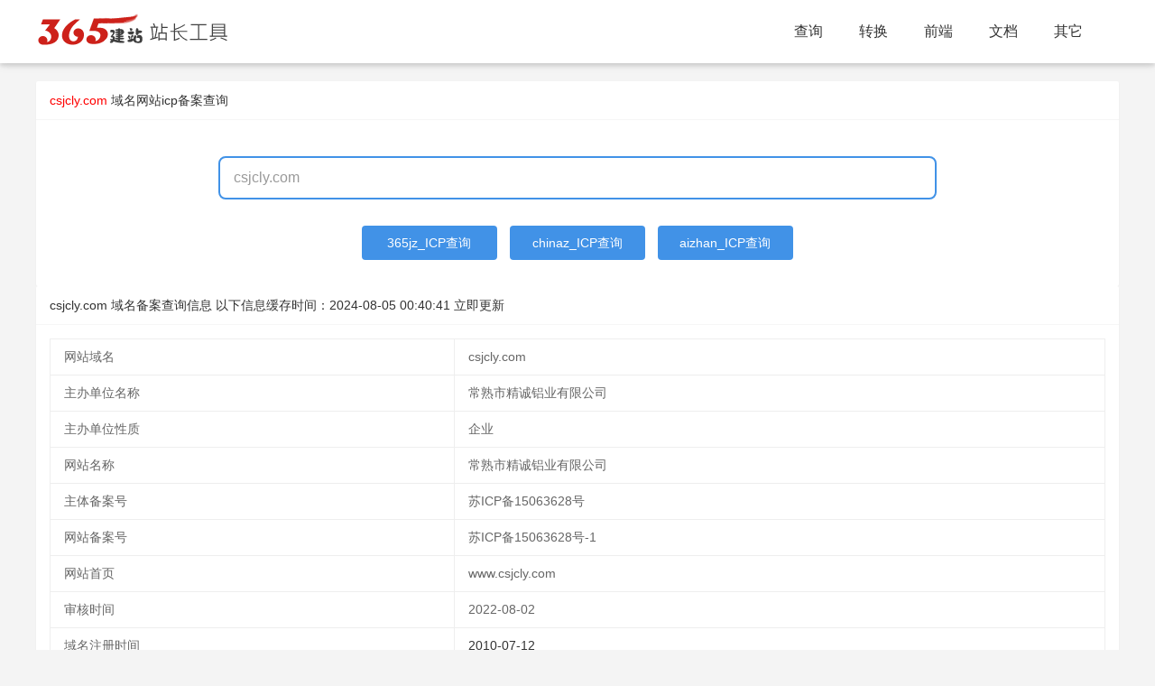

--- FILE ---
content_type: text/html; charset=utf-8
request_url: https://icp.365jz.com/csjcly.com/
body_size: 4640
content:
<!DOCTYPE html>
<html>
<head>
    <meta http-equiv="Content-Type" content="text/html; charset=utf-8" />
    <title>常熟市精诚铝业有限公司csjcly.com域名网站icp备案查询 - 365站长工具</title>
    <meta http-equiv="X-UA-Compatible" content="IE=edge,Chrome=1" />
    <meta name="viewport" content="width=device-width, initial-scale=1.0, maximum-scale=1.0, user-scalable=0">
    <meta name="format-detection" content="telephone=no,email=no,address=no">
    <meta property="og:url" content="https://icp.365jz.com/">
    <meta name="keywords" content="域名备案查询,icp备案,csjcly.com,常熟市精诚铝业有限公司" />
    <meta name="description" content="域名icp备案查询工具提供常熟市精诚铝业有限公司csjcly.com,苏ICP备15063628号-1域名工业和信息化部ICP/IP地址/域名信息备案查询平台、工信部网站备案查询。"/>
    <link href="/templates/toolskin/style/common.css?t=z246bd" rel="stylesheet" media="screen" type="text/css">
    <link href="/templates/toolskin/style/swiper.min.css?z246bd" rel="stylesheet" media="screen" type="text/css" />
    <link href="/templates/toolskin/style/animate.min.css?z246bd" rel="stylesheet" media="screen" type="text/css" />
    <link href="/templates/toolskin/style/365jz.css?z246bd" rel="stylesheet" media="screen" type="text/css" />
    <script type="text/javascript" src="/images/js/jquery.js?z246bd"></script>
    <script type="text/javascript">var uipre = "z246bd";var anim = "upbit";</script>
    <script type="text/javascript" src="/templates/toolskin/ui/ui.js?z246bd"></script>
    <script type="text/javascript" src="/templates/toolskin/js/wow.min.js?z246bd"></script>
    <script type="text/javascript" src="/templates/toolskin/js/365jz.js?z246bd"></script>
    <script language="javascript">
        function getcha(se,ctype) {
		    var domain=$("#host").val();
			let reg = /([a-zA-Z0-9]([a-zA-Z0-9\-]{0,61}[a-zA-Z0-9])?\.)+[a-zA-Z]{2,6}/i,res = reg.exec(domain);
            if (res && res.hasOwnProperty(0)) {
                domain=res[0].toLowerCase();
				if(domain.substring(0,4)=='www.'){
				    domain=domain.substring(4);
				}
				if(domain) {
                    var title = "查询";
                    if (ctype == 5) {
                        if(se=='chinaz'){
                            newopenurl("https://icp.chinaz.com/" + domain);
                        }else if(se=='aizhan'){
                            newopenurl("https://icp.aizhan.com/" + domain+"/");
                        }else if(se=='365jz'){
					        updateicp(domain,0);
                        }
                    }
                }
            }else {
                layer.msg('域名有误，请重新输入！');
            }
        }
		function updateicp(domain,ty){
		    var loadT = layer.msg('正在更新中,请稍候...', {icon: 16,time: 0,shade: [0.3, '#000']});
			$.ajax({
                type: 'GET',
                url: '/index.php?act=plugins&identifier=ajax&mod=geticp&domain='+domain+'&ty='+ty,
                success: function(d) {
					layer.close(loadT);
					if(d=='no'){
					    layer.msg('获取结果错误，请稍后再试！');
					}else{
					    location.href="https://icp.365jz.com/" + domain+"/";
					}
                    
                },
                error: function(XMLHttpRequest, textStatus, errorThrown) {
					layer.close(loadT);
                    alert("加载失败，请重新再试！");
                }
            });
		}
    </script>
</head>
<body class="index">
<div class="topbg fixed">
    <div class="z246bdheader">
        <div class="z246bdmain">
            <div class="logo"><h1><a href="https://tool.365jz.com/"><span id="logotool"></span></a></h1></div>
            <div class="z246bdnavmenu">
                <ul class="z246bdnav">
                    <li class="z246bdnav-item"><a href="https://icp.365jz.com/">查询</a></li>
                    <li class="z246bdnav-item"><a href='javascript:;'>转换</a></li>
                    <li class="z246bdnav-item"><a href='javascript:;'>前端</a></li>
                    <li class="z246bdnav-item"><a href='javascript:;'>文档</a></li>
                    <li class="z246bdnav-item"><a href='javascript:;'>其它</a></li>
                </ul>
            </div>
        </div>
        <div class="icon_menu"><a class="i_menu z246bdicon z246bdicon-spread-left"></a><a class="i_close z246bdicon z246bdicon-close"></a></div>
        <div class="bg_hover"></div>
    </div>
</div>
<div class="topPart"></div>

<div class="z246bdcontainer" style="margin-bottom:30px;">
    <div class="z246bdcard margin_t20">
        <div class="z246bdcard-header">
            <b><font color="#ff0000">csjcly.com</font></b> 域名<a href="https://icp.365jz.com/">网站icp备案查询</a>
        </div>
        <div class="z246bdcard-body">
            <div class="mb-banner-contentWrap">
                <div class="mb-searchFrame">
                    <input id="host" type="text" class="f-searchInput" value="csjcly.com" placeholder="请输入需要查询的域名" onkeydown="if(event.keyCode==13) getcha('365jz',5);">
                </div>
            </div>
            <div class="mb-searchtj">
                <table width="100%">
                    <tr>
                        <td align="center">
                            <a href="javascript:getcha('365jz',5);" style="width: 150px;">365jz_ICP查询</a>
                            <a href="javascript:getcha('chinaz',5);" style="width: 150px;">chinaz_ICP查询</a>
                            <a href="javascript:getcha('aizhan',5);" style="width: 150px;">aizhan_ICP查询</a>
                        </td>
                    </tr>
                </tbody></table>
            </div>
        </div>
		<div class="_74hiis1d6iv"></div>
    </div>
    <div class="z246bdcard">
        <div class="z246bdcard-header">
            csjcly.com 域名备案查询信息 以下信息缓存时间：<span class="time">2024-08-05 00:40:41</span> <a onclick="updateicp('csjcly.com',1);" href="javacript:void(o);" class="fz12 mt10">立即更新</a>
        </div>
        <div class="z246bdcard-body">
            <div id="icpresult">
			
			<table class="z246bdtable ">
                <tbody id="tlist">
                    <tr height="40"><td>网站域名</td><td><div id="cx">csjcly.com</div></td></tr>
                    <tr height="40"><td>主办单位名称</td><td><div>常熟市精诚铝业有限公司</div></td></tr><tr height="40"><td>主办单位性质</td><td><div>企业</div></td></tr>
                    <tr height="40"><td>网站名称</td><td><div id="wzmc">常熟市精诚铝业有限公司</div></td></tr>
                    <tr height="40"><td>主体备案号</td><td><div id="ztbah">苏ICP备15063628号</div></td></tr>
                    <tr height="40"><td>网站备案号</td><td><div id="wzbah">苏ICP备15063628号-1</div></td></tr>
                    <tr height="40"><td>网站首页</td><td><div id="wzbah">www.csjcly.com</div></td></tr>
                    <tr height="40"><td>审核时间</td><td><div>2022-08-02</div></td></tr>
					<tr height="40"><td>域名注册时间</td><td><div><a href="https://whois.365jz.com/csjcly.com/" target="_blank">2010-07-12</a></div></td></tr>
                </tbody>
            </table></div>
        </div>
    </div>
    
    <div class="z246bdcard shopdata-intro">
        <div class="z246bdcard-header">
            最近查询的域名
        </div>
        <div class="z246bdcard-body z246bdrow z246bdcol-space20 siteclassrow">
            <div class="Content_1"><li><a href="https://icp.365jz.com/chinazhanhong.com/">chinazhanhong.com</a></li><li><a href="https://icp.365jz.com/hngh.org.cn/">hngh.org.cn</a></li><li><a href="https://icp.365jz.com/hnzfu.com/">hnzfu.com</a></li><li><a href="https://icp.365jz.com/citysuc.com/">citysuc.com</a></li><li><a href="https://icp.365jz.com/gzshuicao.com/">gzshuicao.com</a></li><li><a href="https://icp.365jz.com/liwo123.com/">liwo123.com</a></li><li><a href="https://icp.365jz.com/a0991.com/">a0991.com</a></li><li><a href="https://icp.365jz.com/tjiujiu.com/">tjiujiu.com</a></li><li><a href="https://icp.365jz.com/sinopec-press.com/">sinopec-press.com</a></li><li><a href="https://icp.365jz.com/ceo-edp.com/">ceo-edp.com</a></li><li><a href="https://icp.365jz.com/ywjiaxiao.com/">ywjiaxiao.com</a></li><li><a href="https://icp.365jz.com/fudanria.com/">fudanria.com</a></li><li><a href="https://icp.365jz.com/17php.net/">17php.net</a></li><li><a href="https://icp.365jz.com/bjcity.net/">bjcity.net</a></li><li><a href="https://icp.365jz.com/ureach.cn/">ureach.cn</a></li><li><a href="https://icp.365jz.com/dachasi.cn/">dachasi.cn</a></li><li><a href="https://icp.365jz.com/wx-yfjx.com/">wx-yfjx.com</a></li><li><a href="https://icp.365jz.com/myeos.com.cn/">myeos.com.cn</a></li><li><a href="https://icp.365jz.com/xahyxc.com/">xahyxc.com</a></li><li><a href="https://icp.365jz.com/starcn.net/">starcn.net</a></li></div>
            
        </div>
    </div>
    <div class="z246bdcard shopdata-intro">
  <div class="z246bdcard-header">
    工具导航
  </div>
  <div class="z246bdcard-body z246bdrow z246bdcol-space20 siteclassrow">
    <div class="frame">
      <div class="Content_2">
        <table width="100%">
          <colgroup>
          <col width="120">
          <col>
        </colgroup><tbody> 
          <tr>
              <td>站长常用工具：</td>
              <td>
                <p>
                  <a href="https://icp.365jz.com/">域名备案查询</a>
                  <a href="https://whois.365jz.com">域名whois查询</a>
                  <a href="https://tool.365jz.com/pagestatus/">http状态查询</a>
                  <a href="https://tool.365jz.com/ip/">IP查询</a>
                  <a href="https://tool.365jz.com/useragent/">UserAgent查询</a>
                </p>
              </td>
          </tr>
          <tr>
              <td>代码转换工具：</td>
              <td>
                <p>
                  <a href="https://tool.365jz.com/htmltojs.html">HTML/JS互转工具</a> 
                  <a href="https://tool.365jz.com/Escape.html">ESCAPE 加密/解密工具</a>
                  <a href="https://tool.365jz.com/Gb_Big.html">简体/繁体互转工具</a>
                  <a href="https://tool.365jz.com/ScriptEncode.html">网页代码JS加密工具</a>
                  <a href="https://tool.365jz.com/jinzhizhuanhuan.html">进制间的相互转换工具</a>
                  <a title="MD5加密工具" href="https://tool.365jz.com/md5.html">MD5加密工具</a><br>
                  <a href="https://tool.365jz.com/CssDesigner.html">CSS在线编辑器</a>
                  <a href="https://tool.365jz.com/pagecolor.html">颜色代码查询</a> 
                  <a href="https://tool.365jz.com/Word_Spell.html">汉字转换拼音</a>
                  <a href="https://tool.365jz.com/danweihuansuan.html">公制单位换算工具</a>
                </p>
        
              </td>
          </tr>
          <tr>
              <td>其它工具：</td>
              <td> 
                <p>
                  <a href="https://tool.365jz.com/day.html">万年历</a>
                </p>
              </td>
          </tr>
          <tr>
              <td>帮助工具：</td>
              <td> 
                <p>
                  <A href="https://www.365jz.com/" target=_blank>建站</A>
                  <A href="https://soft.365jz.com/" target=_blank>建站软件</A>
                  <A href="https://www.365jz.com/htmljiaocheng/" target=_blank>HTML教程</A>
                  <A href="https://www.365jz.com/css/" target=_blank>CSS教程</A>
                  <A href="https://www.365jz.com/jquery/" target=_blank>jQuery 教程</A>
                  <A href="https://www.365jz.com/ajax/" target=_blank>AJAX 教程</A>
                  <A href="https://www.365jz.com/php/" target=_blank>PHP教程</A>
              </td>
          </tr>
      </tbody></table>
      </div>
    </div>
  </div>
</div>
</div>
<div class="z246bdfooter">
<div class="footerc">
    <p>Powered by <a href="https://icp.365jz.com/" target="_blank"><strong>icp备案</strong></a> <a href="/sitemap.xml" target="_blank">RSS地图</a> <a href="/sitemap.html" target="_blank">HTML地图</a></p>
    <p>copyright &copy; 2013-2024  版权所有 <a href="https://beian.miit.gov.cn" target="_blank" rel="nofollow">鄂ICP备17013400号</a>
<script>
var _hmt = _hmt || [];
(function() {
  var hm = document.createElement("script");
  hm.src = "https://hm.baidu.com/hm.js?dfe8f341b6f3b69837aab3d862b7a201";
  var s = document.getElementsByTagName("script")[0]; 
  s.parentNode.insertBefore(hm, s);
})();
</script>

<!-- WPA start -->
<script id="qd28521576036ccaf8c33ba78e7f6c6d7eef2429878a" src="" charset="utf-8" async defer></script>
<!-- WPA end --></p>
  <div class="clear"></div>
</div>
</div>
<script type="text/javascript">(window.slotbydup = window.slotbydup || []).push({id: "u6951956",container: "_74hiis1d6iv",async: true});</script>
<script type="text/javascript" src="//cpro.baidustatic.com/cpro/ui/cm.js" async="async" defer="defer" ></script>
</body>
</html>